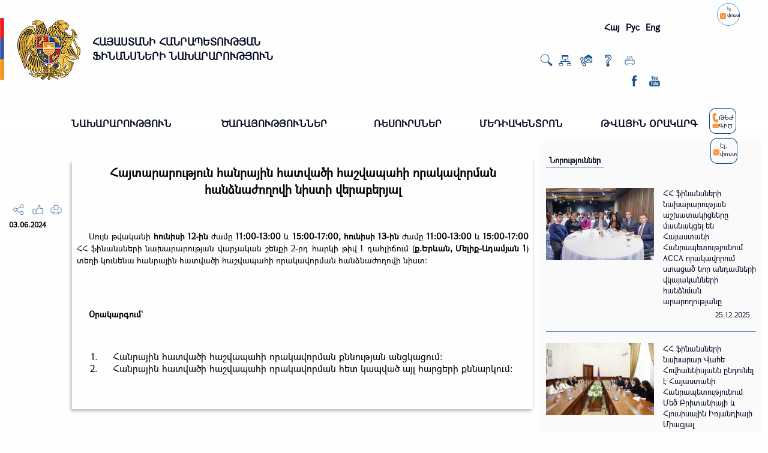

--- FILE ---
content_type: text/html; charset=UTF-8
request_url: https://minfin.am/hy/content/_haytararutyun_hanrayin_hatvatsi_hashvapahi_orakavorman_handznazhoghovi_nisti_veraberyal/hh_finansneri_nakhararutyan_ashkhatakicnery_handipel_en_erevani_petakan_hamalsarani_eph_nerkayacucichneri_het/
body_size: 10702
content:
<!DOCTYPE html>
<html>
	<head>
		<link href="https://minfin.am/website/themes/frontend/default/css/style.css" rel="stylesheet" type="text/css" />
		<meta http-equiv="Content-Type" content="text/html; charset=utf-8" />
		<meta name="viewport" content="width=device-width, initial-scale=1, user-scalable=no,maximum-scale=1" />
		<title>Հայտարարություն հանրային հատվածի հաշվապահի որակավորման հանձնաժողովի նիստի վերաբերյալ</title>
		<script type="text/javascript" src="https://minfin.am/website/js/jquery.min.js"></script>
		<script type="text/javascript" src="https://minfin.am/website/js/base.js"></script>
		<script type="text/javascript" src="https://minfin.am/website/js/tab.jquery.js"></script>
		<script type="text/javascript" src="https://minfin.am/website/js/jquery.easy-horizontal-ticker.js"></script>						
		<script>
			(function(d, s, id) {
			  var js, fjs = d.getElementsByTagName(s)[0];
			  if (d.getElementById(id)) return;
			  js = d.createElement(s); js.id = id;
			  js.src = "//connect.facebook.net/ru_RU/sdk.js#xfbml=1&version=v2.5";
			  fjs.parentNode.insertBefore(js, fjs);
			}(document, 'script', 'facebook-jssdk'));
		
		$(document).ready(function() {
			tabs();
	// News
	if ($('.hor_news .news_slider .hor_item').length > 5 ){
		$('.hor_news .left-arrow, .hor_news .right-arrow').show();
		var dd = $('.hor_news .news_slider').easyHorTicker({
			direction: 'right',
			easing: 'swing',
			speed: 'slow',
			interval: 8000,
			height: 'auto',
			visible: 5,
			mousePause: 1,
			controls: {
				left: '.hor_news .left-arrow',
				right: '.hor_news .right-arrow',
				toggle: '.toggle',
				stopText: 'Stop !!!'
			}
		}).data('easyHorTicker');
	} else {
		$('.hor_news .left-arrow, .hor_news .right-arrow').hide();
	}

			$('.langs > ul > li').click(function(){
				var target = $(this).data('target');
					$.ajax({
					  type: 'POST',
					  url: 'https://minfin.am/hy/language/',
					  data: '&lang=' + target + '&action=' + 'content' + '&param=' + '_haytararutyun_hanrayin_hatvatsi_hashvapahi_orakavorman_handznazhoghovi_nisti_veraberyal',
							success: function(url){
								if (url != '') {
									$(location).attr('href',url);
								}
							}
					});
			});
	$('#language_select').change(function () {
	    // Done
        var target = $(this).val();
        $.ajax({
            type: 'POST',
            url: 'https://minfin.am/hy/language/',
            data: '&lang=' + target + '&action=' + 'content' + '&param=' + '_haytararutyun_hanrayin_hatvatsi_hashvapahi_orakavorman_handznazhoghovi_nisti_veraberyal',
            success: function(url){
                if (url != '') {
                    $(location).attr('href',url);
                }
            }
        });
	})
	
			// Print
			$('.print').click(function(){
				window.print();
			});
			
			// like
			$('.like').click(function(){
				$('.like_button').slideToggle();
				$('.share_button').hide();
			});
			
			//share
			$('.share').click(function(){
				$('.share_button').slideToggle();
				$('.like_button').hide();
			});

			// Media
			if ($('.hor_vids .media_slider .single').length > 5 ){
				$('.hor_vids .hor_media .left-arrow, .hor_media .right-arrow').show();
				var dd = $('.hor_vids .media_slider').easyHorTicker({
					direction: 'right',
					easing: 'swing',
					speed: 'slow',
					interval: 8000,
					height: 'auto',
					visible: 5,
					mousePause: 1,
					controls: {
						left: '.hor_media .left-arrow',
						right: '.hor_media .right-arrow',
						toggle: '.toggle',
						stopText: 'Stop !!!'
					}
				}).data('easyHorTicker');
			} else {
				$('.hor_vids .hor_media .left-arrow, .hor_media .right-arrow').hide();
			}
			
			// for epilog_text
			$('.epilog_text').append($('.banner_menu_text').html());
			$('.banner_menu_text').hide();
	});
		</script>
	</head>
	<body>
		<header>
<meta charset="UTF-8" />
<meta name="viewport" content="width=device-width, initial-scale=1.0" />
<meta http-equiv="X-UA-Compatible" content="IE=edge" />
<meta name="theme-color" content="#696969" />
<meta name="apple-mobile-web-app-capable" content="yes" />
<meta http-equiv="X-UA-Compatible" content="IE=edge,chrome=1" />
<meta name="viewport" content="width=device-width, height=device-height, initial-scale=1, minimum-scale=1, maximum-scale=1, user-scalable=0" />
<meta name="format-detection" content="telephone=no" />

<script src="https://minfin.am/website/js/simplemenu.js"></script>
<script>
/*  (function(i,s,o,g,r,a,m){i['GoogleAnalyticsObject']=r;i[r]=i[r]||function(){
  (i[r].q=i[r].q||[]).push(arguments)},i[r].l=1*new Date();a=s.createElement(o),
  m=s.getElementsByTagName(o)[0];a.async=1;a.src=g;m.parentNode.insertBefore(a,m)
  })(window,document,'script','//www.google-analytics.com/analytics.js','ga');
  ga('create', 'UA-63379868-1', 'auto');
  ga('send', 'pageview');
*/
</script>
<script type="text/javascript">
function checkPosition(){
		if($(window).width() <= 1279) {
			if($(".sub_menu_ul li").length > 0 ){
				$(".sub_menu").show();
			}else {
				$(".sub_menu").hide();
			}
		}  else  {
			$(".sub_menu").hide();
		}
	}
$( document ).ready(function() {
	
		checkPosition();
	
		$( ".st_facebook" ).click(function() {
			window.open('https://www.facebook.com/sharer/sharer.php?u=https://minfin.am/hy/content/_haytararutyun_hanrayin_hatvatsi_hashvapahi_orakavorman_handznazhoghovi_nisti_veraberyal/hh_finansneri_nakhararutyan_ashkhatakicnery_handipel_en_erevani_petakan_hamalsarani_eph_nerkayacucichneri_het/', '_blank');
		});
	
		$( ".st_googleplus" ).click(function() {
			window.open('https://plus.google.com/share?url=https://minfin.am/hy/content/_haytararutyun_hanrayin_hatvatsi_hashvapahi_orakavorman_handznazhoghovi_nisti_veraberyal/hh_finansneri_nakhararutyan_ashkhatakicnery_handipel_en_erevani_petakan_hamalsarani_eph_nerkayacucichneri_het/', '_blank');
		});
		
		$( ".st_twitter" ).click(function() {
			window.open('https://twitter.com/intent/tweet?url=https://minfin.am/hy/content/_haytararutyun_hanrayin_hatvatsi_hashvapahi_orakavorman_handznazhoghovi_nisti_veraberyal/hh_finansneri_nakhararutyan_ashkhatakicnery_handipel_en_erevani_petakan_hamalsarani_eph_nerkayacucichneri_het/', '_blank'); 
		});
		
	$("a[href='#top']").click(function() {
	  $("html, body").animate({ scrollTop: 0 }, "slow");
	  return false;
	});
	
	
    
    $( "#nav ul > li" ).hover(
	
        function (e) {	
			if(e.type == 'mouseenter') {
				$(this).find('ul:first').fadeIn( 500 );
			} else { //mouseleave
				$(this).find('ul:first').fadeOut( 10 );
			}
        }
		
    );
	
	$(document).keyup(function(evt) {
		if (evt.keyCode == 27) {
			$(".header_mid .top_menu #nav > ul > li > ul").css('display','none');
		}
	});
	
	var space = false;
	$(function() {
		$(".header_mid .top_menu #nav > ul > .tree").prepend("<a href='#' class='tab_a'>&nbsp;</a>");
		//$(".header_mid .top_menu #nav > ul > .tree > a").addClass("ttt");
		$(".header_mid .top_menu #nav > ul > .tree > .tab_a").keyup(function(evt) {
			//console.log(evt.keyCode);
			if (evt.keyCode == 40) {
				//space = false;
				//console.log(true);
				$(this).closest('.tree').find("ul").css('display','block');
			}
		}).keydown(function(evt) {
			if (evt.keyCode == 40) {
				//space = true;
				//console.log('space')
			}
	  });
	});
	
});
var stickyHeaderTop = $('#stickyheader').offset();
$(function(){
	
	$( ".header_mid li a" ).hover(
	  function() {
		$(this).find('.tr').addClass( "rot" );
	  }, function() {
		$(this).find('.tr').removeClass( "rot" );
	  }
	);
	
	var stickyHeaderTop = $('#stickyheader').offset().top;
 
        $(window).scroll(function(){
			if( $(window).scrollTop() > stickyHeaderTop ) {
                    $('#stickyheader').css({position: 'fixed', top: '0px'}).addClass('fix_menu');
                    $('#stickyalias').css('display', 'block');
					$('#stickyalias').css('display', 'block');
					$('.hl_resp').show().css({position: 'fixed', top: '2px'});
					$('.vert_norm_aside').css('top', '195px');
					$('.fx_bot').css('display', 'block');
                } else {
                    $('#stickyheader').css({position: 'static', top: '0px'}).removeClass('fix_menu');
                    $('#stickyalias').css('display', 'none');
					$('.hl_resp').show().css({position: 'absolute', top: '165px'});
					$('.vert_norm_aside').css({position: 'absolute', top: '222px'});
					$('.fx_bot').css('display', 'none');
                }
        });
  });
  $(window).load(function(){
	$("#button").hover(function () {
     $(this).stop().css({
         "cursor": "pointer"
     })
 });
	if( $(window).scrollTop() > stickyHeaderTop ) {
        $('#stickyheader').css({position: 'fixed', top: '0px'}).addClass('fix_menu');
        $('#stickyalias').css('display', 'block');
		$('.hl_resp').show().css({position: 'fixed', top: '2px'});
		$('.vert_norm_aside').css('top', '195px');
		$('.fx_bot').css('display', 'block');
						
    } else {
			$('#stickyheader').css({position: 'static', top: '0px'}).removeClass('fix_menu');
			$('#stickyalias').css('display', 'none');
			$('.hl_resp').show().css({position: 'absolute', top: '165px'});
			$('.vert_norm_aside').css({position: 'absolute', top: '222px'});
			$('.fx_bot').css('display', 'none');
						
            }
}); 
 

</script>

	<a id="button"></a>
	<a class="open fl_l" href="#nav"></a>
	
	
	<div class="fl_l ln_sel">
		<select id="language_select">
			<option value="hy" selected title="Հայերեն" data-target="hy" class="active">Հայ</option>
			<option value="ru" title="Русский" data-target="ru" >Рус</option>
			<option value="en" title="English" data-target="en" >Eng</option>
		</select>
	</div>
	
<div class="header_line">
	
	<div class="center">
		<div class="logo">
			<a href="https://minfin.am/hy/">
				<img class="_flag fl_l" alt="" src="https://minfin.am/website/themes/frontend/default/image/logo.png" />
			</a>
			<a href="https://minfin.am/hy/">
				<H1 class="name"><p>ՀԱՅԱՍՏԱՆԻ ՀԱՆՐԱՊԵՏՈՒԹՅԱՆ <br /> ՖԻՆԱՆՍՆԵՐԻ ՆԱԽԱՐԱՐՈՒԹՅՈՒՆ</p></H1>
			</a>
		</div>
		
		
		<div class="header_right_block fl_r">
		
		
			<div class="langs fl_r">
				<ul>
					<li title="Հայերեն" data-target="hy" class="active">Հայ</li>
					<li title="Русский" data-target="ru" >Рус</li>
					<li title="English" data-target="en" >Eng</li>
				</ul>
			</div>
		
		
			
			<div class="homepage_icon fl_r">
				
				<div class="abs_button ser" data-target="search">
					<a class='abs_search_button' title="Որոնել" href="#"><img alt="" src="https://minfin.am/website/themes/frontend/default/image/logo/search.png"></a>
					<div class="top_expanding">
						<div class="expandings" id="search_expanding">
							<form method="POST" name="search" action="https://minfin.am/hy/search/">
								<input class="clearable" type="text" value="" placeholder="" name="search"/>
								<input class="btn" type="submit" value="Որոնել" />
							</form>
						</div>		
					</div>
					
				
				</div>
				<a href="/hy/site_map/" title="Կայքի քարտեզ" ><img alt="" src="https://minfin.am/website/themes/frontend/default/image/logo/map.png"></a>
				<a href="/hy/page/dimeq_mez" title="Հետադարձ կապ" ><img alt="" src="https://minfin.am/website/themes/frontend/default/image/logo/contact.png"></a>
				<a href="/hy/page/hachakh_trvogh_harcer" title="Հարցեր" ><img alt="" src="https://minfin.am/website/themes/frontend/default/image/logo/question.png"></a>
                <a href="#" id="print_btn" title="Տպել" ><img alt="" src="https://minfin.am/website/themes/frontend/default/image/logo/print.png"></a>
			</div>
		
			<div class="header_cont fl_r">
				<div class="social">
					<a href="https://www.facebook.com/minfin.am/" target="_blank"><div class="fsi1 fml"><img alt="" src="https://minfin.am/website/themes/frontend/default/image/icons/fb1.png" /></div></a>
					<a href="https://www.youtube.com/channel/UCGTMb1NTjRRSF8lRwHJAREQ" target="_blank"><div class="fsi1 fyt"><img alt="" src="https://minfin.am/website/themes/frontend/default/image/icons/youtube1.png" /></div></a>
				</div>
			</div>
		
		</div>
	</div>
</div>
<div class="head_mid">
	<div class="center">
		<div class="header_mid">			
				<div class="top_menu" id="stickyheader">
					<div class="center">
						<nav id="nav">
							<ul ><li ><a>ՆԱԽԱՐԱՐՈՒԹՅՈՒՆ<span class="tr"><ul ><li ><a  href="https://minfin.am/hy/page/araqelutyun/" >Առաքելություն</a></li><li ><a  href="https://minfin.am/hy/page/kanonadrutyuny/" >Կանոնադրություն</a></li><li ><a  href="https://minfin.am/hy/content/vahe_hovhannisyan/" >Նախարար</a></li><li ><a  href="https://minfin.am/hy/page/nakhararutyuny/" >Կառուցվածք</a></li><li ><a  href="https://minfin.am/hy/page/byuje_e_kataroghakan/" >Բյուջե և կատարողական<span class="tr"><ul ><li ><a  href="https://minfin.am/hy/page/nakhararutyan_byujen/" >Նախարարության բյուջեն</a></li><li ><a  href="https://minfin.am/hy/page/hashvetvutyunner_byuje_e_kataroghakan_/" >Բյուջեի կատարողական</a></li></ul></a></li><li ><a  href="https://minfin.am/hy/page/patmakan_aknark/" >Պատմական ակնարկ<span class="tr"><ul ><li ><a  href="https://minfin.am/hy/page/hh_finansneri_nakhararner/" >ՀՀ ֆինանսների նախարարներ</a></li></ul></a></li><li ><a>Անձնակազմի կառավարում<span class="tr"><ul ><li ><a  href="https://minfin.am/hy/page/mrcuyti_ardyunqner/" >Փորձագետների ներգրավում</a></li><li ><a  href="https://minfin.am/hy/page/haytararutyunner_ashxatatexeri/" >Հայտարարություններ</a></li><li ><a  href="https://minfin.am/hy/page/kadreri_rezerv/" >Քաղաքացիական ծառայողների կադրերի ռեզերվ</a></li><li ><a  href="https://minfin.am/hy/page/teghekanqner/" >Տեղեկատվություն թափուր պաշտոնները զբաղեցնելու համար դիմած անձանց մասին</a></li><li ><a  href="https://minfin.am/hy/page/anvanacank11/" >Անվանացանկ</a></li><li ><a  href="https://minfin.am/hy/page/hastiqacucak/" >Հաստիքացուցակ</a></li><li ><a  href="https://minfin.am/hy/page/het_ash_hy/" >Հետազոտական աշխատանքներ</a></li><li ><a  href="https://minfin.am/hy/page/ayl/" >Այլ</a></li><li ><a  href="https://minfin.am/hy/page/hh_finansneri_nakhararin_kic_hasarakakan_khorhurd1/" >Նախարարին կից հասարակական խորհուրդ</a></li></ul></a></li></ul></a></li><li ><a>ԾԱՌԱՅՈՒԹՅՈՒՆՆԵՐ<span class="tr"><ul ><li ><a  href="https://minfin.am/hy/page/orakavorum3/" >Որակավորում<span class="tr"><ul ><li ><a  href="https://minfin.am/hy/page/orakavorum2/" >Հաշվապահական հաշվառում և աուդիտ</a></li><li ><a  href="https://minfin.am/hy/page/orakavorman_harcashar/" >Հանրային հատվածի ներքին աուդիտ</a></li><li ><a  href="https://minfin.am/hy/page/orakavorum1/" >Պետական գնումներ</a></li></ul></a></li><li ><a  href="https://minfin.am/hy/page/gandzapetakan_paharu_/" >Գանձապետական պահառու<span class="tr"><ul ><li ><a  href="https://minfin.am/hy/page/gandzapetakan_paharui_teghekagir/" >Գանձապետական պահառուի տեղեկագիր</a></li><li ><a  href="https://minfin.am/website/images/website/pet.partq/Treasury_Direct_2019_Guidline.pdf" >Գանձապետական պահառուի միջոցով պետական պարտատոմսերի ձեռքբերման ուղեցույց</a></li></ul></a></li><li ><a  href="https://minfin.am/hy/page/arcanc_vcharumner/" >Առցանց վճարումներ</a></li><li ><a>Գնային տեղեկատվություն<span class="tr"><ul ><li ><a  href="https://minfin.am/hy/page/shinararakan_apranqatesakneri_gner/" >Շինարարական ապրանքատեսակների գներ</a></li><li ><a  href="https://minfin.am/hy/page/shinararutyan_olorti_indeqsner/" >Շինարարության ոլորտի ինդեքսներ</a></li><li ><a  href="https://minfin.am/hy/page/apranqatesakneri_gneri_verlutsutyan_ardyunqner/" >Ապրանքատեսակների գների վերլուծության արդյունքներ</a></li><li ><a  href="https://minfin.am/hy/page/tankarzheq_metaghneri_gner/" >Թանկարժեք մետաղների գներ</a></li></ul></a></li></ul></a></li><li ><a>ՌԵՍՈՒՐՍՆԵՐ<span class="tr"><ul ><li ><a  href="https://minfin.am/hy/page/teghekatvakan_kentroni_haytararutyunner/" >Հայտարարություններ</a></li><li ><a  href="https://minfin.am/hy/page/hayecakarger/" >Հայեցակարգեր</a></li><li ><a>Ծրագրեր<span class="tr"><ul ><li ><a  href="https://minfin.am/hy/page/petakan_mijnazhamket_tsakhseri_tsragre/" >Պետական միջնաժամկետ ծախսերի ծրագրեր</a></li><li ><a  href="https://minfin.am/hy/page/21_26hy/" >2021-2026 թթ.-ի միջոցառումների ծրագիր</a></li></ul></a></li><li ><a  href="https://minfin.am/hy/page/mijazgayin_hamagortsakcutyun/" >Միջազգային համագործակցություն<span class="tr"><ul ><li ><a  href="https://minfin.am/hy/page/hamagortsakcutyun_mijazgayin_kazmakerputyunneri_het/" >Համագործակցություն միջազգային կազմակերպությունների հետ</a></li><li ><a  href="https://minfin.am/hy/page/evrasiakan_tntesakan_miutyun/" >Եվրասիական տնտեսական միություն</a></li><li ><a  href="https://minfin.am/hy/page/hy_mijazgayin/" >Միջազգային հարկային համագործակցություն</a></li></ul></a></li><li ><a>Իրավական ակտեր<span class="tr"><ul ><li ><a  href="https://minfin.am/hy/page/olortner/" >Ոլորտներ</a></li><li ><a  href="https://www.e-draft.am/projects?ministries%5B7%5D=7" >Նախագծեր</a></li><li ><a  href="https://minfin.am/hy/page/ayl11/" >Այլ</a></li></ul></a></li><li ><a  href="https://minfin.am/hy/page/azdararman_hy/" >Ազդարարման համակարգի վերաբերյալ</a></li><li ><a  href="https://minfin.am/hy/page/pataskhanatu_andzinq/" >Պատասխանատու անձինք</a></li></ul></a></li><li ><a>ՄԵԴԻԱԿԵՆՏՐՈՆ<span class="tr"><ul ><li ><a  href="https://minfin.am/hy/page/norutyunner/" >Նորություններ</a></li><li ><a  href="https://minfin.am/hy/page/tesadaran/" >Տեսանյութեր</a></li><li ><a  href="https://minfin.am/hy/page/dimumi_orinakeli_dzever/" >Դիմումի օրինակելի ձևեր</a></li><li ><a  href="https://minfin.am/hy/page/teghekatvutyan_azatutyun/" >Տեղեկատվության ազատություն</a></li><li ><a  href="https://minfin.am/hy/page/gaghtnazertsvats_pastatghter/" >Գաղտնազերծված փաստաթղթեր</a></li><li ><a  href="https://minfin.am/hy/page/vzeb_norutyunner/" >ՎԶԵԲ 2024 Երևան. Նորություններ</a></li><li ><a  href="https://minfin.am/hy/page/nakhadzernutyunner/" >Նախաձեռնություններ</a></li><li ><a  href="https://minfin.am/hy/page/hraparakumner/" >ԶԼՄ հրապարակումներ</a></li><li ><a  href="https://minfin.am/hy/page/uxecucyc_hy/" >Ուղեցույցներ</a></li></ul></a></li><li ><a>ԹՎԱՅԻՆ ՕՐԱԿԱՐԳ<span class="tr"><ul ><li ><a  href="https://minfin.am/hy/page/kfkth_mrcuyti_haytararutyun_hy/" >ԿՖԿՏՀ մրցույթի հայտարարություն</a></li></ul></a></li></ul>						</nav>
						
					</div>
				</div>
				
				<div class="hl_resp">
					<a href="/hy/page/tezh_gits/" title="ԹԵԺ ԳԻԾ" >
						<img class="fl_l" src="https://minfin.am/website/themes/frontend/default/image/icons/hot_line.png" >
						<span class="fl_r">ԹԵԺ ԳԻԾ</span>
					</a>
				</div>
            <div class="hl_resp parent_email" style="right: 18%;width: 48px;display: flex;align-items: center;">
                <div title="ԹԵԺ ԳԻԾ" >
                    <img class="fl_l" src="https://minfin.am/website/themes/frontend/default/image/hot_line_email.png" style="    height: 10px;
    width: 10px;" >
                    <span class="fl_r">Էլ. փոստ</span>
                </div>
                <div class="dropdown-menu" aria-labelledby="dropdownMenuButton" style="display: none;right: -68px;font-size: 12px;position: absolute;
    top: 43px;">
                    <a  href="mailto:secretariat@minfin.am">secretariat@minfin.am</a>
                </div>
            </div>
		</div>
	</div>
	
</div>
<div class="hot_line">
	<a href="/hy/page/tezh_gits/" title="ԹԵԺ ԳԻԾ" >
		<img class="fl_l" alt="" src="https://minfin.am/website/themes/frontend/default/image/icons/hot_line.png" >
		<span class="fl_r">ԹԵԺ ԳԻԾ</span>
	</a>
</div>
<div class="hot_line res_parent_email">
    <div title="ԹԵԺ ԳԻԾ" >
        <img class="fl_l" src="https://minfin.am/website/themes/frontend/default/image/hot_line_email.png" style="    height: 10px;
    width: 10px;" >
        <span class="fl_r">Էլ. փոստ</span>
    </div>
    <div class="dropdown-menu" aria-labelledby="dropdownMenuButton" style="display: none;position: absolute;
    top: 43px; left: -83px">
        <a  href="mailto:secretariat@minfin.am">secretariat@minfin.am</a>
    </div>
</div>
<script type="text/javascript">
$('.parent_email').click(function () {
    $(this).find('.dropdown-menu').toggle('slow')
});
$('.res_parent_email').click(function () {
    $(this).find('.dropdown-menu').toggle('slow')
});
    function toggle_visibility(id) {
       var e = document.getElementById(id);
       if(e.style.display == 'block')
          e.style.display = 'none';
       else
          e.style.display = 'block';
    }
    document.getElementById('print_btn').addEventListener('click',function (el) {
        window.print();
    })
</script>
<style>
    /*@media(max-width: 1600px){*/
    /*   .parent_email{*/
    /*       right: 13%;*/
    /*   }*/
    /*}*/
    .res_parent_email{
        display: none;
    }
    @media (min-width: 1350px) and (max-width: 1800px){
        .hl_resp {
            right: 5%!important;
        }
    .parent_email{
        right: 9% !important;
    }
    }
    @media (max-width: 1280px) {
        .res_parent_email{
            display: flex;
            align-items: center;
        }
        .header_right_block .homepage_icon{
            margin-right: 40px;
        }
        .res_parent_email{
            right: 47px;
        }
    }
    @media(max-width: 1350px){
        .header_mid .hl_resp{
            top: 180px!important;
            right: 53px!important;
        width: 45px!important;
        }
        .header_mid .parent_email{
            right: 4%!important;
            top: 230px!important;
        }
    }
    @media(max-width: 1400px){
        .hl_resp{
            top: 195px!important;
            right: 80px!important;
        width: 45px!important;
        }
        .parent_email{
            right: 6%!important;
            top: 255px!important;
        }
    }
</style>




</header>
		<script src="https://minfin.am/website/js/jquery.pageslide.min.js"></script>
		<script>
			$(".open").pageslide();
		</script>
			<div id="subheader">
<div class="banner_menu off_banner_img"></div></div>				
			
		<section>
			<div class="center">
				<div id="subheader"></div>
				<div class="content">
<!--<div class="secondary_menu"><ul ><li ><a>ՆԱԽԱՐԱՐՈՒԹՅՈՒՆ<span class="tr"><ul ><li ><a  href="https://minfin.am/hy/page/araqelutyun/" >Առաքելություն</a></li><li ><a  href="https://minfin.am/hy/page/kanonadrutyuny/" >Կանոնադրություն</a></li><li ><a  href="https://minfin.am/hy/content/vahe_hovhannisyan/" >Նախարար</a></li><li ><a  href="https://minfin.am/hy/page/nakhararutyuny/" >Կառուցվածք</a></li><li ><a  href="https://minfin.am/hy/page/byuje_e_kataroghakan/" >Բյուջե և կատարողական<span class="tr"><ul ><li ><a  href="https://minfin.am/hy/page/nakhararutyan_byujen/" >Նախարարության բյուջեն</a></li><li ><a  href="https://minfin.am/hy/page/hashvetvutyunner_byuje_e_kataroghakan_/" >Բյուջեի կատարողական</a></li></ul></a></li><li ><a  href="https://minfin.am/hy/page/patmakan_aknark/" >Պատմական ակնարկ<span class="tr"><ul ><li ><a  href="https://minfin.am/hy/page/hh_finansneri_nakhararner/" >ՀՀ ֆինանսների նախարարներ</a></li></ul></a></li><li ><a>Անձնակազմի կառավարում<span class="tr"><ul ><li ><a  href="https://minfin.am/hy/page/mrcuyti_ardyunqner/" >Փորձագետների ներգրավում</a></li><li ><a  href="https://minfin.am/hy/page/haytararutyunner_ashxatatexeri/" >Հայտարարություններ</a></li><li ><a  href="https://minfin.am/hy/page/kadreri_rezerv/" >Քաղաքացիական ծառայողների կադրերի ռեզերվ</a></li><li ><a  href="https://minfin.am/hy/page/teghekanqner/" >Տեղեկատվություն թափուր պաշտոնները զբաղեցնելու համար դիմած անձանց մասին</a></li><li ><a  href="https://minfin.am/hy/page/anvanacank11/" >Անվանացանկ</a></li><li ><a  href="https://minfin.am/hy/page/hastiqacucak/" >Հաստիքացուցակ</a></li><li ><a  href="https://minfin.am/hy/page/het_ash_hy/" >Հետազոտական աշխատանքներ</a></li><li ><a  href="https://minfin.am/hy/page/ayl/" >Այլ</a></li><li ><a  href="https://minfin.am/hy/page/hh_finansneri_nakhararin_kic_hasarakakan_khorhurd1/" >Նախարարին կից հասարակական խորհուրդ</a></li></ul></a></li></ul></a></li><li ><a>ԾԱՌԱՅՈՒԹՅՈՒՆՆԵՐ<span class="tr"><ul ><li ><a  href="https://minfin.am/hy/page/orakavorum3/" >Որակավորում<span class="tr"><ul ><li ><a  href="https://minfin.am/hy/page/orakavorum2/" >Հաշվապահական հաշվառում և աուդիտ</a></li><li ><a  href="https://minfin.am/hy/page/orakavorman_harcashar/" >Հանրային հատվածի ներքին աուդիտ</a></li><li ><a  href="https://minfin.am/hy/page/orakavorum1/" >Պետական գնումներ</a></li></ul></a></li><li ><a  href="https://minfin.am/hy/page/gandzapetakan_paharu_/" >Գանձապետական պահառու<span class="tr"><ul ><li ><a  href="https://minfin.am/hy/page/gandzapetakan_paharui_teghekagir/" >Գանձապետական պահառուի տեղեկագիր</a></li><li ><a  href="https://minfin.am/website/images/website/pet.partq/Treasury_Direct_2019_Guidline.pdf" >Գանձապետական պահառուի միջոցով պետական պարտատոմսերի ձեռքբերման ուղեցույց</a></li></ul></a></li><li ><a  href="https://minfin.am/hy/page/arcanc_vcharumner/" >Առցանց վճարումներ</a></li><li ><a>Գնային տեղեկատվություն<span class="tr"><ul ><li ><a  href="https://minfin.am/hy/page/shinararakan_apranqatesakneri_gner/" >Շինարարական ապրանքատեսակների գներ</a></li><li ><a  href="https://minfin.am/hy/page/shinararutyan_olorti_indeqsner/" >Շինարարության ոլորտի ինդեքսներ</a></li><li ><a  href="https://minfin.am/hy/page/apranqatesakneri_gneri_verlutsutyan_ardyunqner/" >Ապրանքատեսակների գների վերլուծության արդյունքներ</a></li><li ><a  href="https://minfin.am/hy/page/tankarzheq_metaghneri_gner/" >Թանկարժեք մետաղների գներ</a></li></ul></a></li></ul></a></li><li ><a>ՌԵՍՈՒՐՍՆԵՐ<span class="tr"><ul ><li ><a  href="https://minfin.am/hy/page/teghekatvakan_kentroni_haytararutyunner/" >Հայտարարություններ</a></li><li ><a  href="https://minfin.am/hy/page/hayecakarger/" >Հայեցակարգեր</a></li><li ><a>Ծրագրեր<span class="tr"><ul ><li ><a  href="https://minfin.am/hy/page/petakan_mijnazhamket_tsakhseri_tsragre/" >Պետական միջնաժամկետ ծախսերի ծրագրեր</a></li><li ><a  href="https://minfin.am/hy/page/21_26hy/" >2021-2026 թթ.-ի միջոցառումների ծրագիր</a></li></ul></a></li><li ><a  href="https://minfin.am/hy/page/mijazgayin_hamagortsakcutyun/" >Միջազգային համագործակցություն<span class="tr"><ul ><li ><a  href="https://minfin.am/hy/page/hamagortsakcutyun_mijazgayin_kazmakerputyunneri_het/" >Համագործակցություն միջազգային կազմակերպությունների հետ</a></li><li ><a  href="https://minfin.am/hy/page/evrasiakan_tntesakan_miutyun/" >Եվրասիական տնտեսական միություն</a></li><li ><a  href="https://minfin.am/hy/page/hy_mijazgayin/" >Միջազգային հարկային համագործակցություն</a></li></ul></a></li><li ><a>Իրավական ակտեր<span class="tr"><ul ><li ><a  href="https://minfin.am/hy/page/olortner/" >Ոլորտներ</a></li><li ><a  href="https://www.e-draft.am/projects?ministries%5B7%5D=7" >Նախագծեր</a></li><li ><a  href="https://minfin.am/hy/page/ayl11/" >Այլ</a></li></ul></a></li><li ><a  href="https://minfin.am/hy/page/azdararman_hy/" >Ազդարարման համակարգի վերաբերյալ</a></li><li ><a  href="https://minfin.am/hy/page/pataskhanatu_andzinq/" >Պատասխանատու անձինք</a></li></ul></a></li><li ><a>ՄԵԴԻԱԿԵՆՏՐՈՆ<span class="tr"><ul ><li ><a  href="https://minfin.am/hy/page/norutyunner/" >Նորություններ</a></li><li ><a  href="https://minfin.am/hy/page/tesadaran/" >Տեսանյութեր</a></li><li ><a  href="https://minfin.am/hy/page/dimumi_orinakeli_dzever/" >Դիմումի օրինակելի ձևեր</a></li><li ><a  href="https://minfin.am/hy/page/teghekatvutyan_azatutyun/" >Տեղեկատվության ազատություն</a></li><li ><a  href="https://minfin.am/hy/page/gaghtnazertsvats_pastatghter/" >Գաղտնազերծված փաստաթղթեր</a></li><li ><a  href="https://minfin.am/hy/page/vzeb_norutyunner/" >ՎԶԵԲ 2024 Երևան. Նորություններ</a></li><li ><a  href="https://minfin.am/hy/page/nakhadzernutyunner/" >Նախաձեռնություններ</a></li><li ><a  href="https://minfin.am/hy/page/hraparakumner/" >ԶԼՄ հրապարակումներ</a></li><li ><a  href="https://minfin.am/hy/page/uxecucyc_hy/" >Ուղեցույցներ</a></li></ul></a></li><li ><a>ԹՎԱՅԻՆ ՕՐԱԿԱՐԳ<span class="tr"><ul ><li ><a  href="https://minfin.am/hy/page/kfkth_mrcuyti_haytararutyun_hy/" >ԿՖԿՏՀ մրցույթի հայտարարություն</a></li></ul></a></li></ul></div> -->
					
<div class="page_content"><div class="epilog_text"></div><div class="page_cont"></div><div class="page_ann_top">
					
				<div>
				
				<div class="img_button">
					<div class="but share"></div>
					<div class="but like"></div>
					<div class="but print"></div>
					<div style="display:none;" class="like_button">
						
						<div class="fb-like" data-href="https://web.facebook.com/" data-layout="button" data-action="like" data-show-faces="false" data-share="false"></div>			
					</div>
					
					<div style="display:none;"  class="share_button">
						<span class="st_facebook btn" displayText="Facebook">Facebook</span>
						<span class="st_googleplus btn" displayText="Google +">Google +</span>
						<span class="st_twitter btn" displayText="Tweet">Twitter</span>
					</div>
				</div>
				</div>
					<div class="ann_date">03.06.2024</div>
				</div>
			<div class="page_tx_cont left_shadow" style="top:0px">
					<div class="ann_title">Հայտարարություն հանրային հատվածի հաշվապահի որակավորման հանձնաժողովի նիստի վերաբերյալ</div>
					<div class="content_text"><p>&nbsp;</p>
<p>Սույն թվականի <strong>հունիսի</strong><strong> 12-ին</strong> ժամը <strong>11:00-13:00</strong> և <strong>15:00-17:00</strong><strong>, հունիսի</strong><strong> 13-ին</strong> ժամը <strong>11:00-13:00</strong> և <strong>15:00-17:00</strong> ՀՀ ֆինանսների նախարարության վարչական շենքի 2-րդ հարկի թիվ 1 դահլիճում (<strong>ք.Երևան,</strong> <strong>Մելիք-Ադամյան 1</strong>) տեղի կունենա հանրային հատվածի հաշվապահի որակավորման հանձնաժողովի նիստ:</p>
<h6>&nbsp;</h6>
<p><strong>Օրակարգում</strong><strong>`</strong></p>
<p>&nbsp;</p>
<ol>
<li>Հանրային հատվածի հաշվապահի որակավորման քննության անցկացում:</li>
<li>Հանրային հատվածի հաշվապահի որակավորման հետ կապված այլ հարցերի քննարկում:&nbsp;</li>
</ol>
<p>&nbsp;</p></div>
				</div></div>
				</div>
				<aside>
<div id="last_news">
	<div class="wgt_title">
								<h5><a href="/hy/page/vzeb_norutyunner/">Նորություններ</a></h5>
							</div>
								<div class="vert_news"><a href="https://minfin.am/hy/content/hh_finansneri_nakhararutyan_ashkhatakicnery_masnakcel_en_hayastani_hanrapetutyunum_acca_orakavorum_stacats_nor_andamneri/"><div class="vert_news_cont"><div class="img"><img src="https://minfin.am/website/images/news_feed/IMG_4.JPG" alt="Նորության նկար" title="ՀՀ ֆինանսների նախարարության աշխատակիցները մասնակցել են Հայաստանի Հանրապետությունում ACCA որակավորում ստացած նոր անդամների վկայականների հանձնման արարողությանը" ></div><div class="ln_title">ՀՀ ֆինանսների նախարարության աշխատակիցները մասնակցել են Հայաստանի Հանրապետությունում ACCA որակավորում ստացած նոր անդամների վկայականների հանձնման արարողությանը</div><div class="ln_date">25.12.2025</div></div></a><a href="https://minfin.am/hy/content/hh_finansneri_nakharar_vahe_hovhannisyann_yndunel_e_hayastani_hanrapetutyunum_mets_britaniayi_ev_hyusisayin_irlandiayi_m/"><div class="vert_news_cont"><div class="img"><img src="https://minfin.am/website/images/news_feed/604934947_1171671751806906_9126841016013423416_n.jpg" alt="Նորության նկար" title="ՀՀ ֆինանսների նախարար Վահե Հովհաննիսյանն ընդունել է Հայաստանի Հանրապետությունում Մեծ Բրիտանիայի և Հյուսիսային Իռլանդիայի Միացյալ Թագավորության արտակարգ և լիազոր դեսպան Ալեքսանդրա Քոուլին" ></div><div class="ln_title">ՀՀ ֆինանսների նախարար Վահե Հովհաննիսյանն ընդունել է Հայաստանի Հանրապետությունում Մեծ Բրիտանիայի և Հյուսիսային Իռլանդիայի Միացյալ Թագավորության արտակարգ և լիազոր դեսպան Ալեքսանդրա Քոուլին</div><div class="ln_date">24.12.2025</div></div></a><a href="https://minfin.am/hy/content/hh_finansneri_nakhararutyan_glkhavor_qartughar_hayk_harutyunyany_ev_aleqsandr_spendiaryani_anvan_operayi_ev_baleti_azgay/"><div class="vert_news_cont"><div class="img"><img src="https://minfin.am/website/images/news_feed/603061887_1170934458547302_5054095234445769257_n.jpg" alt="Նորության նկար" title="ՀՀ ֆինանսների նախարարության գլխավոր քարտուղար Հայկ Հարությունյանը և Ալեքսանդր Սպենդիարյանի անվան օպերայի և բալետի ազգային ակադեմիական թատրոնի տնօրեն Կարեն Դուրգարյանը ստորագրել են համագործակցության հուշագիր" ></div><div class="ln_title">ՀՀ ֆինանսների նախարարության գլխավոր քարտուղար Հայկ Հարությունյանը և Ալեքսանդր Սպենդիարյանի անվան օպերայի և բալետի ազգային ակադեմիական թատրոնի տնօրեն Կարեն Դուրգարյանը ստորագրել են համագործակցության հուշագիր</div><div class="ln_date">23.12.2025</div></div></a>
		</div>
</div>
				</aside>
			</div>
		</section>
		<div class="fsbb">
			<div class="center">
<div class="inf_block"><div class="center"><div class="bg custom_styles"><div class="inf_block_item">
						<h3><a href="/page/norutyunner" title="Նորություններ">Նորություններ &nbsp;&#10148;</a></h3>
						<div class="inf_item">
							<a class="info-href" href="https://minfin.am/hy/content/hh_finansneri_nakhararutyan_ashkhatakicnery_masnakcel_en_hayastani_hanrapetutyunum_acca_orakavorum_stacats_nor_andamneri/">
								<div><img src="/website/images/homepage/IMG_4.JPG" alt="Նորության նկար" title="ՀՀ ֆինանսների նախարարության աշխատակիցները մասնակցել են Հայաստանի Հանրապետությունում ACCA որակավորում ստացած նոր անդամների վկայականների հանձնման արարողությանը" ></div>
								<div class="title"><h4>ՀՀ ֆինանսների նախարարության աշխատակիցները մասնակցել են Հայաստանի Հանրապետությունում ACCA որակավորում ստացած նոր անդամների վկայականների հանձնման արարողությանը</h4></div>
							</a>
								<div class="text">ՀՀ ֆինանսների նախարարության աշխատակիցները մասնակցել են Հայաստանի Հանրապետությունում ACCA որակավորում ստացած նոր անդամների վկայականների հանձնման...</div>
						</div>
					</div><div class="inf_block_item">
						<h3><a href="/page/nakhadzernutyunner" title="Նախաձեռնություններ">Նախաձեռնություններ &nbsp;&#10148;</a></h3>
						<div class="inf_item">
							<a class="info-href" href="https://minfin.am/hy/content/fn_kin_ashkhatakicnery_masnakcel_en_tonakan_miamsyaki_shrjanaknerum_kazmakerpvats_mijocarmany/">
								<div><img src="/website/images/homepage/eaf05d2548df7fd186.jpg" alt="Նորության նկար" title="ՖՆ կին աշխատակիցները մասնակցել են տոնական միամսյակի շրջանակներում կազմակերպված  միջոցառմանը" ></div>
								<div class="title"><h4>ՖՆ կին աշխատակիցները մասնակցել են տոնական միամսյակի շրջանակներում կազմակերպված  միջոցառմանը</h4></div></a><div class="text">Կանանց միամսյակի շրջանակներում ֆինանսների նախարարությունում կին աշխատակիցների համար կազմակերպվել են հանդիպում-միջոցառումներ, որոնք կրում էին ժամանցային-ճանաչողական բնույթ:</div></div>
					</div><div class="inf_block_item">
						<h3><a href="/page/teghekatvakan_kentroni_haytararutyunner" title="Հայտարարություններ">Հայտարարություններ &nbsp;&#10148;</a></h3>
						<div class="inf_item">
							<a class="info-href" href="https://minfin.am/hy/content/haytararutyun_hanrayin_hatvatsi_hashvapahi_orakavorman_handznazhoghovi_nisti_veraberyal35/">
								<div><img src="/website/images/original/haytararutyunner.png" alt="Նորության նկար" title="Հայտարարություն հանրային հատվածի հաշվապահի որակավորման հանձնաժողովի նիստի վերաբերյալ" ></div>
								<div class="title"><h4>Հայտարարություն հանրային հատվածի հաշվապահի որակավորման հանձնաժողովի նիստի վերաբերյալ</h4></div></a><div class="text">Սույն թվականի դեկտեմբերի 16-ին` ժամը 11:00-13:00, դեկտեմբերի 17-ին` ժամը 11:00-13:00 և ժամը 15:00-17:00&nbsp; ՀՀ ֆինանսների նախարարության վարչական շենքի 2-րդ հարկի թ�...</div></div>
					</div></div></div></div>
<script>
	document.addEventListener("DOMContentLoaded", function(event) {
		let infoItems = document.querySelectorAll('.inf_item');
		const infoItemsToArray = Array.apply(null, infoItems);
		const maxInfoItemsHeight = infoItemsToArray.reduce(function(prev, current) {
			return (prev.clientHeight > current.clientHeight) ? prev : current
		});
		infoItemsToArray.forEach(function (el) {
			el.style.height = maxInfoItemsHeight.clientHeight+'px'
		})
	});

</script>
			</div>		
		</div>
		<footer>
<div class="contanier">
    <div class="footer_bg">
        <div class="center">
            <div class="before_footer">
                <div class="fl_l">
                    <a href="https://www.minfin.am/hy/page/tezh_gits/">
                        <span style="color: #fff;">Թեժ գիծ (+37411) 800 600</span><span
                                style="color: #fff;"> | </span>
                    </a>
                    <a href="/hy/page/dimeq_mez">Դիմեք մեզ</a><span
                            style="color: #fff;"> | </span>
                    <a href="https://www.e-request.am/hy/e-letter/check"
                       target="_blank">Հետևեք Ձեր նամակի ընթացքին</a>
                </div>
                <div class="foot_cont">
                    <a href="mailto:Վեբ-մասնագետ">Վեբ-մասնագետ</a><span
                            style="color: #fff;"> | </span>
                    <a href="/hy/site_map//"><a href="/site_map/" >Կայքի քարտեզ</a></a>
                </div>
            </div>
        </div>
    </div>
    <div class="foot_inner">
        <div class="center">
            <div class="footer_contact">
                <div class="m_footer">
                    <div class="f_logo_item">
                        <a href="https://www.e-draft.am/" target="_blank"><img class=" "
                                                                               src="https://minfin.am/website/themes/frontend/default/image/e-draft.png"
                                                                               alt="https://www.e-draft.am/"></a>
                    </div>
                    <div class="f_logo_item">
                        <a href="https://www.e-request.am/" target="_blank"><img class=" "
                                                                                 src="https://minfin.am/website/themes/frontend/default/image/e-request.png"
                                                                                 alt="https://www.e-request.am"></a>
                    </div>
                    <div class="f_logo_item" style="margin-top: -4px;width: 180px;">
                        <a href="https://www.e-payments.am/hy/" target="_blank"><img class=" "
                                                                                     src="https://minfin.am/website/themes/frontend/default/new_images/e9626e5c-c2db-4dcd-92e8-ac35982eaea5.jpg"
                                                                                     alt="https://www.e-payments.am/hy/"></a>
                    </div>
                    <div class="f_logo_item" style="margin-top: -4px;width: 180px;">
                        <a href="https://www.azdararir.am/am/" target="_blank"><img class=" " style="    height: 53px;
    object-fit: cover;" src="https://minfin.am/website/themes/frontend/default/new_images/azdararagir.gif" alt="www.azdararir.am"></a>
                    </div>
                    <div class="f_logo_item" style="margin-top: -4px;width: 180px;">
                        <a href="https://minfin.am/hy/page/azdararman_hamar_pataskhanatu_andz/" target="_blank" class="d-flex"><div><img class=" " style="    height: 53px;
    object-fit: cover;" src="https://minfin.am/website/themes/frontend/default/new_images/azdararagir.png" alt="www.azdararir.am"></a><a
                                        href="https://minfin.am/hy/page/azdararman_hamar_pataskhanatu_andz/">Ազդարարման համար պատասխանատու անձ</a></div>
                    </div>
                </div>
                <div class="ft_cont fl_l">
                    <ul>
                        <li>Հայաստանի Հանրապետության ֆինանսների նախարարություն:</li>
                        <li>Հասցե` Երևան, 0010, Մելիք-Ադամյան 1</li>
                        <li>Հեռախոս` ( +37411) 800 600</li>
                        <li>
                            <a href="mailto:Էլ. փոստ`  <span style='font-size:15px'>secretariat@minfin.am</span>">Էլ. փոստ`  <span style='font-size:15px'>secretariat@minfin.am</span></a>
                        </li>
                    </ul>
                </div>
                <div class="cols">
                    <ul ><li ><a>Նախարարություն<span class="tr"><ul ><li ><a  href="https://minfin.am/hy/page/araqelutyun/" >Առաքելություն</a></li><li ><a  href="https://minfin.am/hy/page/kanonadrutyuny/" >Կանոնադրություն</a></li><li ><a  class="custom_link" href="https://minfin.am/hy/content/vahe_hovhannisyan//" >Նախարար</a></li><li ><a  href="https://minfin.am/hy/page/nakhararutyuny/" >Կառուցվածք</a></li><li ><a  href="https://minfin.am/hy/page/byuje_e_kataroghakan/" >Բյուջե և կատարողական</a></li><li ><a  href="https://minfin.am/hy/page/patmakan_aknark/" >Պատմական ակնարկ</a></li></ul></a></li><li ><a>Ծառայություններ<span class="tr"><ul ><li ><a  href="http://minfin.am/hy/page/licenzavorum/" >Լիցենզավորում և ծանուցում</a></li><li ><a  href="https://minfin.am/hy/page/orakavorum2/" >Որակավորում</a></li><li ><a  href="https://minfin.am/hy/page/gandzapetakan_paharu_/" >Գանձապետական պահառու</a></li><li ><a  href="https://minfin.am/hy/page/arcanc_vcharumner/" >Առցանց վճարումներ</a></li><li ><a  href="https://minfin.am/hy/page/gnayin_teghekatvutyun_1/" >Գնային տեղեկատվություն</a></li></ul></a></li><li ><a>Տեղեկատվական կենտրոն<span class="tr"><ul ><li ><a  href="https://minfin.am/hy/page/norutyunner/" >Նորություններ</a></li><li ><a  href="https://minfin.am/hy/page/teghekatvakan_kentroni_haytararutyunner/" >Հայտարարություններ</a></li><li ><a  href="https://minfin.am/hy/page/hraparakumner/" >Հրապարակումներ</a></li><li ><a  href="https://minfin.am/hy/page/gandzarani_arzheqner/" >Պատկերասրահ</a></li><li ><a  href="https://minfin.am/hy/page/tesadaran/" >Տեսանյութեր</a></li><li ><a  href="https://www.e-request.am/hy/" >Էլեկտրոնային հարցում</a></li></ul></a></li><li ><a>Պահոց<span class="tr"><ul ><li ><a  class="custom_link" href="https://minfin.am/hy/archive/" >Նյութեր</a></li><li ><a  class="custom_link" href="https://minfin.am/hy/chart/" >Գրաֆիկներ</a></li></ul></a></li><li ><a>Ռեսուրսներ<span class="tr"><ul ><li ><a  href="https://minfin.am/hy/page/hayecakarger/" >Հայեցակարգեր</a></li><li ><a  href="https://minfin.am/hy/page/petakan_mijnazhamket_tsakhseri_tsragre/" >Ծրագրեր</a></li><li ><a  href="https://minfin.am/hy/page/mijazgayin_hamagortsakcutyun/" >Միջազգային համագործակցություն</a></li><li ><a  href="https://minfin.am/hy/page/iravakan_akter/" >Իրավական ակտեր</a></li></ul></a></li><li ><a  href="https://minfin.am/hy/page/ogtakar_hghumner/" >Օգտակար էջեր<span class="tr"><ul ><li ><a  href="https://www.e-payments.am/hy/" >Պետական վճարումների էլեկտրոնային համակարգ</a></li><li ><a  href="http://gnumner.am/" >Պետական գնումների համակարգ</a></li><li ><a  href="https://www.armeps.am/epps/home.do" >Էլեկտրոնային գնումների համակարգ</a></li><li ><a  href="http://www.arlis.am/" >Հայաստանի իրավական տեղեկատվական համակարգ</a></li><li ><a  href="https://www.e-draft.am/" >Իրավական ակտերի նախագծերի հրապարակման միասնական կայք</a></li></ul></a></li><li ><a>Հղումներ<span class="tr"><ul ><li ><a  href="http://www.president.am" >ՀՀ Նախագահ</a></li><li ><a  href="http://www.parliament.am/" >ՀՀ Ազգային ժողով</a></li><li ><a  href="http://www.gov.am/am/" >ՀՀ կառավարություն</a></li><li ><a  href="https://www.e-gov.am/" >ՀՀ էլեկտրոնային կառավարում</a></li><li ><a  href="http://www.concourt.am/" >ՀՀ սահմանադրական դատարան</a></li><li ><a  href="https://www.gp.minfin.am" >Գանձապետական պահառու</a></li><li ><a  href="https://minfin.am/hy/page/ogtakar_hghumner/" >Այլ հղումներ</a></li></ul></a></li></ul>                </div>

            </div>
            <div class="cont fl_l">
                <div class="footer_email fl_l">
                    <h3>Պաշտոնական էլ. փոստ</h3>
                    <a href="mailto:49055418@e-citizen.am">49055418@e-citizen.am</a>
                    <p style="font-size: 12px">(միայն <a style="width: max-content; float: unset" href="https://www.e-citizen.am">www.e-citizen.am</a> համակարգով ծանուցումների համար)</p>
                    <!-- <a href="https://www.e-draft.am/" target="_blank">Իրավական ակտերի նախագծերի հրապարակման միասնական կայք</a> -->
                </div>
                <!--				<div class="social">-->
                <!--					<a href="https://www.facebook.com/minfin.am/" target="_blank"><div class="fsi fml"><img src="-->
                <!--" /></div></a>-->
                <!--					<a href="https://twitter.com/Minfin_am" target="_blank"><div class="fsi ffb"><img src="-->
                <!--" /></div></a>-->
                <!--					<a href="https://vk.com/public145525970" target="_blank"><div class="fsi ffb"><img src="-->
                <!--" /></div></a>-->
                <!--					<a href="https://www.youtube.com/channel/UCGTMb1NTjRRSF8lRwHJAREQ" target="_blank"><div class="fsi fyt"><img src="-->
                <!--" /></div></a>-->
                <!--				</div>-->
            </div>
            <!--				<div class="fl_l e_draft">-->
            <!--					<a href="https://www.e-draft.am/" target="_blank"><img class=" " src="-->
            <!--"></a>-->
            <!--				</div>-->

        </div>
    </div>

    <div class="copyright">
        <div class="center">
            <div class="fl_l cpt">
                Հայաստանի Հանրապետության ֆինանսների նախարարություն: Բոլոր իրավունքները պաշտպանված են: 2026            </div>
            <div class="dvs"><img class="_copt" src="https://minfin.am/website/themes/frontend/default/image/avroteam.png"></div>
        </div>
    </div>
    <div class="fx_bot">
        <a href="#top" title="Դեպի վեր"><img
                    src="https://minfin.am/website/themes/frontend/default/image/icons/arrow_up.png"/></a>
    </div>
</div>

<script>
    (function (i, s, o, g, r, a, m) {
        i['GoogleAnalyticsObject'] = r;
        i[r] = i[r] || function () {
            (i[r].q = i[r].q || []).push(arguments)
        }, i[r].l = 1 * new Date();
        a = s.createElement(o),
            m = s.getElementsByTagName(o)[0];
        a.async = 1;
        a.src = g;
        m.parentNode.insertBefore(a, m)
    })(window, document, 'script', 'https://www.google-analytics.com/analytics.js', 'ga');
    ga('create', 'UA-100793364-1', 'auto');
    ga('send', 'pageview');
</script>
<script>
    $(document).ready(function () {
        $('#nav').children('ul').find('li').each(function () {
            //console.log($(this).find('ul'));
            if ($(this).find('ul').length > 0) {
                //console.log(this);

                $(this).addClass('tree');
                /*$('.tree').click(function() {
                    $(this).childen('ul').remove();
                });*/
            } else {
                //console.log('else ');
                //console.log(this);
                //console.log('---------');
            }
        });
    });
</script>
		</footer>
	</body>
</html>
